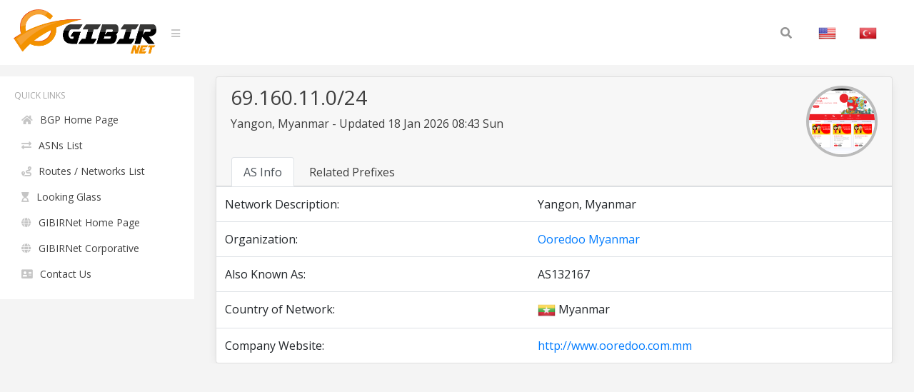

--- FILE ---
content_type: text/html; charset=UTF-8
request_url: https://bgp.gibir.net.tr/net/69.160.11.0/24
body_size: 2389
content:
<!DOCTYPE html>
<html lang="en">
<head>
    <meta charset="UTF-8">
    <meta name="viewport" content="width=device-width, initial-scale=1, shrink-to-fit=no">
    <title>69.160.11.0/24 Network Information | GIBIRNet BGP Tool</title>
    <meta itemprop="description" content="69.160.11.0/24 network information, related prefixes, routes and announced organization, Yangon, Myanmar . Ooredoo Myanmar">
    <meta name="description" content="69.160.11.0/24 network information, related prefixes, routes and announced organization, Yangon, Myanmar . Ooredoo Myanmar" />
    <meta name="robots" content="all">
    <meta name="theme-color" content="#273578">
    <meta name="background-color" content="#273578">

    
    <link rel="alternate" href="https://bgp.gibir.net.tr/net/69.160.11.0/24/tr" hreflang="tr-tr" />
    <link rel="alternate" href="https://bgp.gibir.net.tr/net/69.160.11.0/24/en" hreflang="en-us" />
    <link rel="alternate" href="https://bgp.gibir.net.tr/net/69.160.11.0/24/en" hreflang="en-gb" />
    <link rel="canonical" href="https://bgp.gibir.net.tr/net/69.160.11.0/24"/>

    <link rel="stylesheet" href="https://bgp.gibir.net.tr/css/bootstrap.min.css">
    <link rel="stylesheet" href="https://bgp.gibir.net.tr/css/perfect-scrollbar.min.css">
    <link rel="stylesheet" href="https://bgp.gibir.net.tr/css/sidebar.min.css">
    <link rel="stylesheet" href="https://bgp.gibir.net.tr/css/style.min.css">
    <link rel="stylesheet" href="https://bgp.gibir.net.tr/font/css/all.min.css">
</head>
<body class="body body-lighten">
    <div class="d-flex" id="wrapper">
        <!-- sidebar -->
        <div class="sidebar sidebar-lighten">
            <!-- sidebar menu -->
            <div class="sidebar-menu">
                <!-- menu -->
                <ul class="list list-unstyled list-scrollbar">
                    <!-- Left menu -->
                    <li class="list-item">
                        <p class="list-title text-uppercase">Quick Links </p>
                        <ul class="list-unstyled">
                            <li><a href="https://bgp.gibir.net.tr" class="list-link"><i class="fa fa-home" aria-hidden="true"></i>BGP Home Page</a></li>
                            <li><a href="https://bgp.gibir.net.tr/as-list/1" class="list-link"><i class="fa fa-exchange-alt" aria-hidden="true"></i>ASNs List</a></li> 
                            <li><a href="https://bgp.gibir.net.tr/net-list/1" class="list-link"><i class="fa fa-route" aria-hidden="true"></i>Routes / Networks List</a></li>
                            <li><a href="https://lg.gibir.net.tr" class="list-link"><i class="fa fa-hourglass-start" aria-hidden="true"></i>Looking Glass</a></li>
                            <li><a href="https://gibir.net.tr" class="list-link"><i class="fa fa-globe" aria-hidden="true"></i>GIBIRNet Home Page</a></li>
                            <li><a href="https://kurumsal.gibir.net.tr/en" class="list-link"><i class="fa fa-globe" aria-hidden="true"></i>GIBIRNet Corporative</a></li>
                            <li><a href="https://gibir.net.tr/iletisim" class="list-link"><i class="fa fa-address-card" aria-hidden="true"></i>Contact Us</a></li>
                            <!-- <li><a href="#" class="list-link"><i class="fa fa-bug" aria-hidden="true"></i>BGP Prefix Report</a></li>
                            <li><a href="#" class="list-link"><i class="fa fa-flag-checkered" aria-hidden="true"></i>BGP Peer Report</a></li>   
                            <li><a href="#" class="list-link"><i class="fa fa-burn" aria-hidden="true"></i>Bogon Routes</a></li>
                            <li><a href="#" class="list-link"><i class="fa fa-globe-americas" aria-hidden="true"></i>World Report</a></li>
                            <li><a href="#" class="list-link"><i class="fa fa-atom" aria-hidden="true"></i>DNS Report</a></li>
                            <li><a href="#" class="list-link"><i class="fa fa-fan" aria-hidden="true"></i>Top Host Report</a></li>
                            <li><a href="#" class="list-link"><i class="fa fa-chart-area" aria-hidden="true"></i>Internet Statistics</a></li>
                             -->
                            <!-- <li><a href="#" class="list-link"><i class="fa fa-ghost" aria-hidden="true"></i>Network Tools App</a></li> -->
                            <!-- <li><a href="#" class="list-link"><i class="fa fa-archway" aria-hidden="true"></i>Free IPv6 Tunnel</a></li> -->
                            <!-- <li><a href="#" class="list-link"><i class="fa fa-certificate" aria-hidden="true"></i>IPv6 Certification</a></li> -->
                            <!-- <li><a href="#" class="list-link"><i class="fa fa-microchip" aria-hidden="true"></i>IPv6 Progress</a></li> -->
                            <!-- <li><a href="#" class="list-link"><i class="fa fa-weight-hanging" aria-hidden="true"></i>Going Native</a></li> -->
                        </ul>
                    </div> 
                </div>
                <!-- website content -->
                <div class="content">
                    <!-- navbar top fixed -->
                    <nav class="navbar navbar-expand-lg fixed-top navbar-lighten">
                        <!-- navbar logo -->
                        <a class="navbar-brand navbar-link" href="https://bgp.gibir.net.tr"><img class="logo" src="https://bgp.gibir.net.tr/images/logo.png?1" width="200" height="65" alt="" /> </a>
                        <!-- navbar sidebar menu toggle -->
                        <span class="navbar-text">
                            <a href="#" id="sidebar-toggle" class="navbar-bars">
                                <i class="fa fa-bars" aria-hidden="true"></i>
                            </a>
                        </span>
                        <!-- Search form -->
                        <div class="collapse navbar-collapse">
                            <div class="container">
                                <form method="get" class="search-form" action="#">
                                    <input class="search-field" id="search-field" type="text" name="s" value="" aria-required="false" autocomplete="off" placeholder="Search&hellip;" />
                                    <button class="search-submit"><span class="screen-reader-text"></span><i class="fas fa-search"></i></button>
                                </form>
                            </div>
                            <!-- Social İcon -->
                            <!-- <a href="https://gibir.net.trt" class="nav-item nav-link">GIBIRNet Anasayfa</a> -->
                            <a href="https://bgp.gibir.net.tr/net/69.160.11.0/24" class="nav-item nav-link"><img alt="English" class="flag" src="https://bgp.gibir.net.tr/images/flags/US.png" width="25" height="25" /></a>
                            <a href="https://bgp.gibir.net.tr/net/69.160.11.0/24/tr" class="nav-item nav-link"><img alt="Türkçe" class="flag" src="https://bgp.gibir.net.tr/images/flags/TR.png" width="25" height="25" /></a>
                        </div>
                    </nav>

                     <div class="col-xs-12 col-sm-12 col-md-9 col-md-12"> <div class="container" style="margin-left: 0px;"> <div class="card"> <div class="card-header"> <div class="d-flex"> <div class="title"> <h3>69.160.11.0/24</h3> <p class="mb-4">Yangon, Myanmar - Updated 18 Jan 2026 08:43 Sun</p> </div> <div class="ml-auto"> <a class="text-dark" href="http://www.ooredoo.com.mm" target="_blank" rel="noopener noreferrer nofollow">  <div class="elmahio-ad d-flex"> <div class="whois-info"><img alt="Ooredoo Myanmar  website" class="website-image" src="https://bgp.gibir.net.tr/images/w/132167.png" width="150" height="auto" /></div> </div>  </a> </div> </div> <div class="tabbable-responsive"> <div class="tabbable"> <ul class="nav nav-tabs" id="myTab" role="tablist"> <li class="nav-item"> <a class="nav-link active" id="first-tab" data-toggle="tab" href="#as-info" role="tab" aria-controls="first" aria-selected="true">AS Info</a> </li> <li class="nav-item"> <a class="nav-link" id="fourth-tab" data-toggle="tab" href="#as-ip-prefixes" role="tab" aria-controls="fourth" aria-selected="false">Related Prefixes</a> </li> </ul> </div> </div> </div> <div class="tab-content"> <div class="tab-pane fade show active" id="as-info" role="tabpanel" aria-labelledby="first-tab"> <table class="table"> <thead class="thead-light"> </thead> <tbody class="grap"> <tr> <td>Network Description:</td> <td></td> <td>Yangon, Myanmar</td> </tr>  <tr> <td>Organization:</td> <td></td> <td><a href="https://bgp.gibir.net.tr/as/132167">Ooredoo Myanmar </a></td> </tr>   <tr> <td>Also Known As:</td> <td></td> <td>AS132167</td> </tr>    <tr> <td>Country of Network:</td> <td></td> <td><img class="flag" alt="MM" src="https://bgp.gibir.net.tr/images/flags/MM.png" width="25" height="25" /> Myanmar </td> </tr>   <tr> <td>Company Website:</td> <td></td> <td><a href="http://www.ooredoo.com.mm" rel="noopener noreferrer nofollow" target="_blank">http://www.ooredoo.com.mm</a></td> </tr>  </tbody> </table> </div> <div class="tab-pane fade" id="as-ip-prefixes" role="tabpanel" aria-labelledby="fourth-tab"> <table class="table"> <thead class="thead-light"> <tr> <th scope="col">Prefix</th> <th scope="col">Description</th> <th scope="col">Country</th> </tr> </thead> <tbody class="network">   <tr> <td><a href="https://bgp.gibir.net.tr/net/43.224.84.0/24">43.224.84.0/24</a><i class="fas fa-key"></i></td> <td>Hlaing Township, Yangon, Myanmar,</td> <td><img class="flag" alt="MM" src="https://bgp.gibir.net.tr/images/flags/MM.png" width="25" height="25" /></td> </tr>   <tr> <td><a href="https://bgp.gibir.net.tr/net/43.224.85.0/24">43.224.85.0/24</a><i class="fas fa-key"></i></td> <td>Hlaing Township, Yangon, Myanmar,</td> <td><img class="flag" alt="MM" src="https://bgp.gibir.net.tr/images/flags/MM.png" width="25" height="25" /></td> </tr>   <tr> <td><a href="https://bgp.gibir.net.tr/net/69.160.0.0/24">69.160.0.0/24</a><i class="fas fa-key"></i></td> <td>Yangon, Myanmar</td> <td><img class="flag" alt="MM" src="https://bgp.gibir.net.tr/images/flags/MM.png" width="25" height="25" /></td> </tr>   <tr> <td><a href="https://bgp.gibir.net.tr/net/69.160.1.0/24">69.160.1.0/24</a><i class="fas fa-key"></i></td> <td>Yangon, Myanmar</td> <td><img class="flag" alt="MM" src="https://bgp.gibir.net.tr/images/flags/MM.png" width="25" height="25" /></td> </tr>   <tr> <td><a href="https://bgp.gibir.net.tr/net/69.160.2.0/24">69.160.2.0/24</a><i class="fas fa-key"></i></td> <td>Yangon, Myanmar</td> <td><img class="flag" alt="MM" src="https://bgp.gibir.net.tr/images/flags/MM.png" width="25" height="25" /></td> </tr>   <tr> <td><a href="https://bgp.gibir.net.tr/net/69.160.3.0/24">69.160.3.0/24</a><i class="fas fa-key"></i></td> <td>Yangon, Myanmar</td> <td><img class="flag" alt="MM" src="https://bgp.gibir.net.tr/images/flags/MM.png" width="25" height="25" /></td> </tr>   <tr> <td><a href="https://bgp.gibir.net.tr/net/69.160.4.0/24">69.160.4.0/24</a><i class="fas fa-key"></i></td> <td>Yangon, Myanmar</td> <td><img class="flag" alt="MM" src="https://bgp.gibir.net.tr/images/flags/MM.png" width="25" height="25" /></td> </tr>   <tr> <td><a href="https://bgp.gibir.net.tr/net/69.160.5.0/24">69.160.5.0/24</a><i class="fas fa-key"></i></td> <td>Yangon, Myanmar</td> <td><img class="flag" alt="MM" src="https://bgp.gibir.net.tr/images/flags/MM.png" width="25" height="25" /></td> </tr>   <tr> <td><a href="https://bgp.gibir.net.tr/net/69.160.6.0/24">69.160.6.0/24</a><i class="fas fa-key"></i></td> <td>Yangon, Myanmar</td> <td><img class="flag" alt="MM" src="https://bgp.gibir.net.tr/images/flags/MM.png" width="25" height="25" /></td> </tr>   <tr> <td><a href="https://bgp.gibir.net.tr/net/69.160.7.0/24">69.160.7.0/24</a><i class="fas fa-key"></i></td> <td>Yangon, Myanmar</td> <td><img class="flag" alt="MM" src="https://bgp.gibir.net.tr/images/flags/MM.png" width="25" height="25" /></td> </tr>   <tr> <td><a href="https://bgp.gibir.net.tr/net/69.160.8.0/24">69.160.8.0/24</a><i class="fas fa-key"></i></td> <td>Yangon, Myanmar</td> <td><img class="flag" alt="MM" src="https://bgp.gibir.net.tr/images/flags/MM.png" width="25" height="25" /></td> </tr>   <tr> <td><a href="https://bgp.gibir.net.tr/net/69.160.9.0/24">69.160.9.0/24</a><i class="fas fa-key"></i></td> <td>Yangon, Myanmar</td> <td><img class="flag" alt="MM" src="https://bgp.gibir.net.tr/images/flags/MM.png" width="25" height="25" /></td> </tr>   <tr> <td><a href="https://bgp.gibir.net.tr/net/69.160.10.0/24">69.160.10.0/24</a><i class="fas fa-key"></i></td> <td>Yangon, Myanmar</td> <td><img class="flag" alt="MM" src="https://bgp.gibir.net.tr/images/flags/MM.png" width="25" height="25" /></td> </tr>   <tr> <td><a href="https://bgp.gibir.net.tr/net/69.160.11.0/24">69.160.11.0/24</a><i class="fas fa-key"></i></td> <td>Yangon, Myanmar</td> <td><img class="flag" alt="MM" src="https://bgp.gibir.net.tr/images/flags/MM.png" width="25" height="25" /></td> </tr>   <tr> <td><a href="https://bgp.gibir.net.tr/net/69.160.13.0/24">69.160.13.0/24</a><i class="fas fa-key"></i></td> <td>Yangon, Myanmar</td> <td><img class="flag" alt="MM" src="https://bgp.gibir.net.tr/images/flags/MM.png" width="25" height="25" /></td> </tr>   <tr> <td><a href="https://bgp.gibir.net.tr/net/69.160.14.0/24">69.160.14.0/24</a><i class="fas fa-key"></i></td> <td>Yangon, Myanmar</td> <td><img class="flag" alt="MM" src="https://bgp.gibir.net.tr/images/flags/MM.png" width="25" height="25" /></td> </tr>   <tr> <td><a href="https://bgp.gibir.net.tr/net/69.160.16.0/24">69.160.16.0/24</a><i class="fas fa-key"></i></td> <td>Yangon, Myanmar</td> <td><img class="flag" alt="MM" src="https://bgp.gibir.net.tr/images/flags/MM.png" width="25" height="25" /></td> </tr>   <tr> <td><a href="https://bgp.gibir.net.tr/net/69.160.24.0/24">69.160.24.0/24</a><i class="fas fa-key"></i></td> <td>Yangon, Myanmar</td> <td><img class="flag" alt="MM" src="https://bgp.gibir.net.tr/images/flags/MM.png" width="25" height="25" /></td> </tr>   <tr> <td><a href="https://bgp.gibir.net.tr/net/69.160.25.0/24">69.160.25.0/24</a><i class="fas fa-key"></i></td> <td>Yangon, Myanmar</td> <td><img class="flag" alt="MM" src="https://bgp.gibir.net.tr/images/flags/MM.png" width="25" height="25" /></td> </tr>   <tr> <td><a href="https://bgp.gibir.net.tr/net/69.160.26.0/24">69.160.26.0/24</a><i class="fas fa-key"></i></td> <td>Yangon, Myanmar</td> <td><img class="flag" alt="MM" src="https://bgp.gibir.net.tr/images/flags/MM.png" width="25" height="25" /></td> </tr>   <tr> <td><a href="https://bgp.gibir.net.tr/net/69.160.27.0/24">69.160.27.0/24</a><i class="fas fa-key"></i></td> <td>Yangon, Myanmar</td> <td><img class="flag" alt="MM" src="https://bgp.gibir.net.tr/images/flags/MM.png" width="25" height="25" /></td> </tr>   <tr> <td><a href="https://bgp.gibir.net.tr/net/69.160.28.0/24">69.160.28.0/24</a><i class="fas fa-key"></i></td> <td>Yangon, Myanmar</td> <td><img class="flag" alt="MM" src="https://bgp.gibir.net.tr/images/flags/MM.png" width="25" height="25" /></td> </tr>   <tr> <td><a href="https://bgp.gibir.net.tr/net/69.160.29.0/24">69.160.29.0/24</a><i class="fas fa-key"></i></td> <td>Yangon, Myanmar</td> <td><img class="flag" alt="MM" src="https://bgp.gibir.net.tr/images/flags/MM.png" width="25" height="25" /></td> </tr>   <tr> <td><a href="https://bgp.gibir.net.tr/net/69.160.30.0/24">69.160.30.0/24</a><i class="fas fa-key"></i></td> <td>Yangon, Myanmar</td> <td><img class="flag" alt="MM" src="https://bgp.gibir.net.tr/images/flags/MM.png" width="25" height="25" /></td> </tr>   <tr> <td><a href="https://bgp.gibir.net.tr/net/69.160.31.0/24">69.160.31.0/24</a><i class="fas fa-key"></i></td> <td>Yangon, Myanmar</td> <td><img class="flag" alt="MM" src="https://bgp.gibir.net.tr/images/flags/MM.png" width="25" height="25" /></td> </tr>   <tr> <td><a href="https://bgp.gibir.net.tr/net/74.50.208.0/24">74.50.208.0/24</a><i class="fas fa-key"></i></td> <td>Yangon, Myanmar</td> <td><img class="flag" alt="MM" src="https://bgp.gibir.net.tr/images/flags/MM.png" width="25" height="25" /></td> </tr>   <tr> <td><a href="https://bgp.gibir.net.tr/net/74.50.209.0/24">74.50.209.0/24</a><i class="fas fa-key"></i></td> <td>Yangon, Myanmar</td> <td><img class="flag" alt="MM" src="https://bgp.gibir.net.tr/images/flags/MM.png" width="25" height="25" /></td> </tr>   <tr> <td><a href="https://bgp.gibir.net.tr/net/74.50.210.0/24">74.50.210.0/24</a><i class="fas fa-key"></i></td> <td>Yangon, Myanmar</td> <td><img class="flag" alt="MM" src="https://bgp.gibir.net.tr/images/flags/MM.png" width="25" height="25" /></td> </tr>   <tr> <td><a href="https://bgp.gibir.net.tr/net/74.50.211.0/24">74.50.211.0/24</a><i class="fas fa-key"></i></td> <td>Yangon, Myanmar</td> <td><img class="flag" alt="MM" src="https://bgp.gibir.net.tr/images/flags/MM.png" width="25" height="25" /></td> </tr>   <tr> <td><a href="https://bgp.gibir.net.tr/net/74.50.213.0/24">74.50.213.0/24</a><i class="fas fa-key"></i></td> <td>Yangon, Myanmar</td> <td><img class="flag" alt="MM" src="https://bgp.gibir.net.tr/images/flags/MM.png" width="25" height="25" /></td> </tr>   <tr> <td><a href="https://bgp.gibir.net.tr/net/74.50.214.0/24">74.50.214.0/24</a><i class="fas fa-key"></i></td> <td>Yangon, Myanmar</td> <td><img class="flag" alt="MM" src="https://bgp.gibir.net.tr/images/flags/MM.png" width="25" height="25" /></td> </tr>   <tr> <td><a href="https://bgp.gibir.net.tr/net/74.50.215.0/24">74.50.215.0/24</a><i class="fas fa-key"></i></td> <td>Yangon, Myanmar</td> <td><img class="flag" alt="MM" src="https://bgp.gibir.net.tr/images/flags/MM.png" width="25" height="25" /></td> </tr>   <tr> <td><a href="https://bgp.gibir.net.tr/net/103.242.97.0/24">103.242.97.0/24</a><i class="fas fa-key"></i></td> <td>Hlaing Township, Yangon, Myanmar</td> <td><img class="flag" alt="MM" src="https://bgp.gibir.net.tr/images/flags/MM.png" width="25" height="25" /></td> </tr>   <tr> <td><a href="https://bgp.gibir.net.tr/net/103.242.98.0/24">103.242.98.0/24</a><i class="fas fa-key"></i></td> <td>Hlaing Township, Yangon, Myanmar</td> <td><img class="flag" alt="MM" src="https://bgp.gibir.net.tr/images/flags/MM.png" width="25" height="25" /></td> </tr>   <tr> <td><a href="https://bgp.gibir.net.tr/net/103.242.99.0/24">103.242.99.0/24</a><i class="fas fa-key"></i></td> <td>Hlaing Township, Yangon, Myanmar</td> <td><img class="flag" alt="MM" src="https://bgp.gibir.net.tr/images/flags/MM.png" width="25" height="25" /></td> </tr>   <tr> <td><a href="https://bgp.gibir.net.tr/net/69.160.17.0/24">69.160.17.0/24</a><i class="fas fa-key"></i></td> <td>Yangon, Myanmar</td> <td><img class="flag" alt="MM" src="https://bgp.gibir.net.tr/images/flags/MM.png" width="25" height="25" /></td> </tr>   <tr> <td><a href="https://bgp.gibir.net.tr/net/69.160.18.0/24">69.160.18.0/24</a><i class="fas fa-key"></i></td> <td>Yangon, Myanmar</td> <td><img class="flag" alt="MM" src="https://bgp.gibir.net.tr/images/flags/MM.png" width="25" height="25" /></td> </tr>  </tbody> </table> </div> </div> </div> </div> 
                </div>
            </div>
        </div> 	
        <!-- END TABS DIV --> 
        <!-- javascript -->
        <script src="https://bgp.gibir.net.tr/js/jquery.min.js"></script>
        <script src="https://bgp.gibir.net.tr/js/bootstrap.bundle.min.js"></script>
        <script src="https://bgp.gibir.net.tr/js/perfect-scrollbar.min.js"></script>
        <script src="https://bgp.gibir.net.tr/js/nanobar.min.js"></script>
        <script src="https://bgp.gibir.net.tr/js/sidebar.menu.min.js"></script>
                <script>
            $(function() {
                new PerfectScrollbar('.list-scrollbar');
                var nanobar = new Nanobar();
                nanobar.go(100);
            });
        </script>
        <!-- Global site tag (gtag.js) - Google Analytics -->
        <script async src="https://www.googletagmanager.com/gtag/js?id=G-4JPZBKQDYY"></script>
        <script>
          window.dataLayer = window.dataLayer || [];
          function gtag(){dataLayer.push(arguments);}
          gtag('js', new Date());

          gtag('config', 'G-4JPZBKQDYY');
      </script>
    </body>
    </html>
